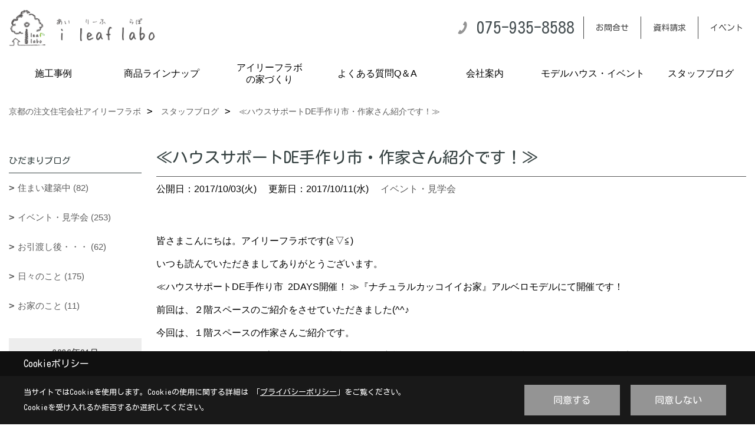

--- FILE ---
content_type: text/html; charset=UTF-8
request_url: https://www.housesupport.net/co_diary/b8231c1d0465d750a14b36a9.html
body_size: 13476
content:
<!DOCTYPE html>
<html lang="ja">
<head prefix="og: http://ogp.me/ns# fb: http://ogp.me/ns/fb# article: http://ogp.me/ns/article#">
<script>if(self != top){window['ga-disable-G-9V6HH10W5F'] = true;top.location=self.location;}</script>


<script>(function(w,d,s,l,i){w[l]=w[l]||[];w[l].push({'gtm.start':
new Date().getTime(),event:'gtm.js'});var f=d.getElementsByTagName(s)[0],
j=d.createElement(s),dl=l!='dataLayer'?'&l='+l:'';j.async=true;j.src=
'https://www.googletagmanager.com/gtm.js?id='+i+dl;f.parentNode.insertBefore(j,f);
})(window,document,'script','dataLayer','GTM-KHXD9H');</script>

<meta http-equiv="Content-Type" content="text/html; charset=utf-8">
<base href="https://www.housesupport.net/">
<title>≪ハウスサポートDE手作り市・作家さん紹介です!≫</title>

<meta name="viewport" content="width=device-width,initial-scale=1">
<meta http-equiv="X-UA-Compatible" content="IE=edge">
<meta http-equiv="Expires" content="14400">
<meta name="format-detection" content="telephone=no">
<meta name="keywords" content="ハウスサポートDE手作り市・作家さん紹介です!,ブログ,京都,注文住宅,工務店,新築,自然素材,アイリーフラボ,ハウスサポ―ト">
<meta name="description" content="ハウスサポートDE手作り市・作家さん紹介です!京都で自然素材の注文住宅を建てるアイリーフラボのブログです。丁寧に打合せをしながらお家づくりをしませんか?自然素材を活かした、ナチュラルな家づくりをサポートいたします。">

<meta name="SKYPE_TOOLBAR" content="SKYPE_TOOLBAR_PARSER_COMPATIBLE">
<meta name="apple-mobile-web-app-title" content="株式会社ハウスサポート / i leaf labo（アイリーフラボ）">
<meta property="og:type" content="article" />
<meta property="og:url" content="https://www.housesupport.net/co_diary/b8231c1d0465d750a14b36a9.html" />
<meta property="og:title" content="≪ハウスサポートDE手作り市・作家さん紹介です!≫ " />
<meta property="og:description" content="ハウスサポートDE手作り市・作家さん紹介です!京都で自然素材の注文住宅を建てるアイリーフラボのブログです。丁寧に打合せをしながらお家づくりをしませんか?自然素材を活かした、ナチュラルな家づくりをサポートいたします。" />
<meta property="og:image" content="https://www.housesupport.net/assets/img/amp-default.png" />
<meta property="og:site_name" content="京都でナチュラルな注文住宅を建てるならアイリーフラボ｜ハウスサポート" />
<meta property="og:locale" content="ja_JP" />
<meta name="twitter:card" content="summary" />
<meta name="p:domain_verify" content="7d4bca28eccbd1d31f40e58672c5e38c"/>


<link rel="canonical" href="https://www.housesupport.net/co_diary/b8231c1d0465d750a14b36a9.html">



<link rel="stylesheet" href="css/base.css?v=202601150527">
<link rel="stylesheet" href="assets/templates/css/site_design.css?v=202601150527">

<link rel="stylesheet" href="assets/css/swiper.min.css">
<link rel="stylesheet" href="css/as_co.css?202601150527">

<link rel="preconnect" href="https://fonts.googleapis.com">
<link rel="preconnect" href="https://fonts.gstatic.com" crossorigin>
<link href="https://fonts.googleapis.com/css2?family=Kosugi+Maru&family=Kosugi+Maru&display=swap" rel="stylesheet">

<link rel="icon" href="https://www.housesupport.net/favicon.ico">
<link rel="apple-touch-icon" href="https://www.housesupport.net/assets/img/apple-touch-icon.png">

<script src="assets/js/jquery-2.2.4.min.js"></script>
<script defer>document.addEventListener('DOMContentLoaded', function(){const imagesDom = document.querySelectorAll('.rte_area img, .lazy img');imagesDom.forEach(img => {const width = img.getAttribute('width');const height = img.getAttribute('height');if (width && height) {img.style.aspectRatio = `${width} / ${height}`;}img.dataset.layzr = img.src;img.src = 'assets/img/blank.gif';});
});</script>


<script type="application/ld+json">{"@context": "http://schema.org","@type": "Organization","name": "株式会社ハウスサポート / i leaf labo.","url": "https://www.housesupport.net/","logo": "https://www.housesupport.net/./assets/article_image_save/YRa20250211105600.png","image": "","address": {"@type": "PostalAddress","postalCode": "617-0001","addressCountry": "JP","addressRegion": "京都府","addressLocality": "向日市物集女町森ノ上","streetAddress": "6番地11"}}</script><script type="application/ld+json">{"@context": "http://schema.org","@type": "Article","headline": "≪ハウスサポートDE手作り市・作家さん紹介です!≫","url": "https://www.housesupport.net/co_diary/b8231c1d0465d750a14b36a9.html","description": "ハウスサポートDE手作り市・作家さん紹介です!京都で自然素材の注文住宅を建てるアイリーフラボのブログです。丁寧に打合せをしながらお家づくりをしませんか?自然素材を活かした、ナチュラルな家づくりをサポートいたします。","datePublished": "2017-10-03","dateModified": "2017-10-03","author": {"@type": "Organization","name": "株式会社ハウスサポート / i leaf labo."}}</script>
</head>

<body id="page57" class="normal">
<noscript><iframe src="https://www.googletagmanager.com/ns.html?id=GTM-KHXD9H" height="0" width="0" style="display:none;visibility:hidden"></iframe></noscript>
<a id="top" name="top"></a>
<header id="mainHeader" class="wbg">
<section id="header" class="clearfix">

<a href="https://www.housesupport.net/" id="logo"><img src="./assets/article_image_save/YRa20250211105600.png" alt="株式会社ハウスサポート / i leaf labo（アイリーフラボ）" width="400" height="103"></a>
<div id="headBtns" class="clearfix">

<div class="telInfo">
<div>
<div class="telicon"><svg version="1.1" xmlns="http://www.w3.org/2000/svg" xmlns:xlink="http://www.w3.org/1999/xlink" x="0px" y="0px" width="30px" height="30px" viewBox="2.5 18.5 30 30" enable-background="new 2.5 18.5 30 30" xml:space="preserve"><path d="M18.918,34.674c-0.809,1.379-1.676,2.342-2.609,2.95c-0.875,0.534,0,0-1.572-0.935c-0.246-0.15-0.707-0.354-0.854-0.107l-2.305,3.928c-0.19,0.32-0.022,0.615,0.522,0.963c2.592,1.635,6.643-0.646,9.324-5.213c2.684-4.57,2.783-9.349,0.189-10.988c-0.547-0.347-0.881-0.36-1.066-0.043l-2.305,3.93c-0.146,0.242,0.24,0.578,0.48,0.738c1.524,1.021,1.58-0.037,1.524,1.021C20.156,32.057,19.727,33.296,18.918,34.674z"/></svg>
</div>
<span class="tlb bc2 wf1">075-935-8588</span>
</div>
</div>

<div class="hmenu">
<ul class="flx">
<li class="btn01"><a class="wf1 bc2" href="toiawase/index.html" id="header_menu01">お問合せ</a></li>
<li class="btn02"><a class="wf1 bc2" href="siryo/index.html" id="header_menu02">資料請求</a></li>
<li class="btn03"><a class="wf1 bc2" href="co_event.html" id="header_menu03">イベント</a></li>


</ul>
</div>

</div>
<div id="spbtn" class="spbtn"><div class="menu-button"><span class="tbn bg"></span><span class="mbn bg"></span><span class="bbn bg"></span></div></div>
</section>

<nav id="navi" class="">
<ul data-breakpoint="1000" class="navi_p bg3">
<li class="sp"><a class="wf1 bc lbl" href="toiawase/index.html" id="menu01">お問合せ</a></li>
<li class="sp"><a class="wf1 bc lbl" href="siryo/index.html" id="menu02">資料請求</a></li>
<li class="sp"><a class="wf1 bc lbl" href="co_event.html" id="menu03">イベント</a></li>


<li id="headerSNS" class="sp"><aside class="snsBox">
<ul class="flx">
<li><a href="https://www.facebook.com/ileaflabo.jp" target="_blank"><img src="./assets/article_image_save/HBr20250217113826r.png" alt="Facebook" width="30" height="30"></a></li><li><a href="https://www.instagram.com/i_leaf_labo/" target="_blank"><img src="./assets/article_image_save/zVO20250217113833r.png" alt="Instagram" width="30" height="30"></a></li><li><a href="https://www.pinterest.jp/sales8133/pins/" target="_blank"><img src="./assets/article_image_save/ulV20250217113840r.png" alt="Pinterest" width="30" height="30"></a></li><li><a href="https://www.youtube.com/channel/UCFzD0A8Nr84zmPykDgWSFgw/featured" target="_blank"><img src="./assets/article_image_save/Eei20250217113857r.png" alt="YouTube" width="30" height="30"></a></li><li><a href="https://line.me/R/ti/p/%40rka4535a" target="_blank"><img src="./assets/article_image_save/PZx20250217113845r.png" alt="LINE" width="30" height="30"></a></li></ul>
</aside>
</li>
<li id="gn1"><a class="nbc" id="menu施工事例" href="co_photo.html">施工事例</a><ul class="solid bda lbl wbg"><li class="bl"><a class="bc2 bg2 wf1" id="menuフォトギャラリー" href="co_photo.html">フォトギャラリー</a></li><li class="bl"><a class="bc2 bg2 wf1" id="menuお客様の声（動画あり）" href="co_visit.html">お客様の声（動画あり）</a></li><li class="bl"><a class="bc2 bg2 wf1" id="menu現場レポート" href="co_seko_voice.html">現場レポート</a></li><li class="bl"><a class="bc2 bg2 wf1" id="menu完工事例" href="co_kanko_voice.html">完工事例</a></li><li class="bl"><a class="bc2 bg2 wf1" id="menuフォトコンテスト" href="co_navi/509155c6630708132b5e03f5-425.html">フォトコンテスト</a></li><li class="bl"><span class="touch-button sbg wbc wf1">閉じる</span></li></ul></li><li id="gn2"><a class="nbc" id="menu商品ラインナップ" href="co_navi/4052cb08c32fdb1fd27257b9e697b92b-429.html">商品ラインナップ</a><ul class="solid bda lbl wbg"><li class="bl"><a class="bc2 bg2 wf1" id="menu３つのプラン＋リノベ" href="co_navi/4052cb08c32fdb1fd27257b9e697b92b-429.html">３つのプラン＋リノベ</a></li><li class="bl"><a class="bc2 bg2 wf1" id="menueninaru" href="co_navi/4d8f043ccca7d4d1af881679a4dc26f0-407.html">eninaru</a></li><li class="bl"><a class="bc2 bg2 wf1" id="menuBlanket" href="co_navi/oNp20160618210521-198.html">Blanket</a></li><li class="bl"><a class="bc2 bg2 wf1" id="menuMaman" href="co_navi/c0f62e68850b4d62f4df8425fac5fab0-4.html">Maman</a></li><li class="bl"><a class="bc2 bg2 wf1" id="menuリノベーション(リフォーム)" href="co_navi/FWl20160721162101-248.html">リノベーション(リフォーム)</a></li><li class="bl"><span class="touch-button sbg wbc wf1">閉じる</span></li></ul></li><li id="gn3"><a class="nbc" id="menuアイリーフラボの家づくり" href="co_navi/gzb20160704120602-9.html">アイリーフラボ<br>の家づくり</a><ul class="solid bda lbl wbg"><li class="bl"><a class="bc2 bg2 wf1" id="menu選ばれる６つの理由" href="co_navi/gzb20160704120602-9.html">選ばれる６つの理由</a></li><li class="bl"><a class="bc2 bg2 wf1" id="menu素材のこと" href="co_navi/202b444c0c3bb9b13dbf3598c66cad72-352.html">素材のこと</a></li><li class="bl"><a class="bc2 bg2 wf1" id="menu構造・性能のこと" href="co_navi/ee13f56a6a4723ea21b74d32-353.html">構造・性能のこと</a></li><li class="bl"><a class="bc2 bg2 wf1" id="menu保証について" href="co_navi/itq20160618112034-242.html">保証について</a></li><li class="bl"><a class="bc2 bg2 wf1" id="menuアフターサービス" href="co_navi/nbU20160618112216-249.html">アフターサービス</a></li><li class="bl"><a class="bc2 bg2 wf1" id="menuお家造りの流れ" href="co_navi/Jcv20160706135557-250.html">お家造りの流れ</a></li><li class="bl"><span class="touch-button sbg wbc wf1">閉じる</span></li></ul></li><li id="gn4"><a class="nbc" id="menuよくある質問Q＆A" href="co_mame.html">よくある質問Q＆A</a></li><li id="gn5"><a class="nbc" id="menu会社案内 " href="co_navi/vDm20160618112926-253.html">会社案内 </a><ul class="solid bda lbl wbg"><li class="bl"><a class="bc2 bg2 wf1" id="menu会社概要" href="co_navi/vDm20160618112926-253.html">会社概要</a></li><li class="bl"><a class="bc2 bg2 wf1" id="menuアクセス" href="co_navi/wFd20160617134151-254.html">アクセス</a></li><li class="bl"><a class="bc2 bg2 wf1" id="menu不動産情報" href="co_navi/399ae525c664196921a2e9e97bb5972f-372.html">不動産情報</a></li><li class="bl"><a class="bc2 bg2 wf1" id="menuスタッフ紹介" href="co_staff.html">スタッフ紹介</a></li><li class="bl"><a class="bc2 bg2 wf1" id="menuSTAFF募集" href="co_navi/JtC20160707112721-343.html">STAFF募集</a></li><li class="bl"><a class="bc2 bg2 wf1" id="menu雑誌掲載" href="co_navi/f11fd9630f6967fe4067dfe55962478d-376.html">雑誌掲載</a></li><li class="bl"><a class="bc2 bg2 wf1" id="menu新型コロナウイルス対策について" href="co_navi/1a1370786cb90391e3bff47a-381.html">新型コロナウイルス対策について</a></li><li class="bl"><a class="bc2 bg2 wf1" id="menuプライバシーポリシー" href="co_navi/ed28588691cd25b9e4275097-383.html">プライバシーポリシー</a></li><li class="bl"><span class="touch-button sbg wbc wf1">閉じる</span></li></ul></li><li id="gn6"><a class="nbc" id="menuモデルハウス・イベント" href="co_navi/17ed5c73a2091a29ec942a958a584959-361.html">モデルハウス・イベント</a><ul class="solid bda lbl wbg"><li class="bl"><a class="bc2 bg2 wf1" id="menuHEAT20・G3モデルハウス" href="co_navi/17ed5c73a2091a29ec942a958a584959-361.html">HEAT20・G3モデルハウス</a></li><li class="bl"><a class="bc2 bg2 wf1" id="menuイベント予告" href="co_event.html">イベント予告</a></li><li class="bl"><a class="bc2 bg2 wf1" id="menuイベント報告" href="co_event_rp.html">イベント報告</a></li><li class="bl"><span class="touch-button sbg wbc wf1">閉じる</span></li></ul></li><li id="gn7"><a class="nbc" id="menuスタッフブログ" href="co_diary.html">スタッフブログ</a></li>
<li class="sp"><a class="wf1 bc wbl" href="sitemap.html" id="menu_sitemap">サイトマップ</a></li>
<li class="sp"><div class="menu-button sbg wbc">メニューを閉じる</div></li>
</ul>
</nav>
</header>



<main id="wrapper">
<article>


<section id="contents" class="clf">


<div id="breadCrumbs" class="clearfix">
<ul itemscope itemtype="http://schema.org/BreadcrumbList">
<li itemprop="itemListElement" itemscope itemtype="http://schema.org/ListItem"><a href="https://www.housesupport.net/" itemprop="item"><span itemprop="name">京都の注文住宅会社アイリーフラボ</span></a><meta itemprop="position" content="1" /></li>
<li itemprop="itemListElement" itemscope itemtype="http://schema.org/ListItem"><a href="https://www.housesupport.net/co_diary.html" itemprop="item"><span itemprop="name">スタッフブログ</span></a><meta itemprop="position" content="2" /></li>
<li itemprop="itemListElement" itemscope itemtype="http://schema.org/ListItem"><a href="/co_diary/b8231c1d0465d750a14b36a9.html" itemprop="item">
<span itemprop="name">≪ハウスサポートDE手作り市・作家さん紹介です！≫</span></a><meta itemprop="position" content="4" /></li>
</ul>
</div>


<div id="mainCont">

<div class="articlePager sp">
<ul>
<li class="prev"><a href="co_diary/a913078353c2e7a1f4fa5a62.html">前の記事</a></li>
<li class="list"><a href="co_diary/c/290/293/">一覧</a></li>
<li class="next"><a href="co_diary/d12f77affcc47363acf601e3.html">次の記事</a></li>
</ul>
</div>


<div id="articleTitle" class="diary">
<h1 class="wf1 tbc bdb solid lbl">≪ハウスサポートDE手作り市・作家さん紹介です！≫</h1>
<div class="info">
<span>公開日：2017/10/03(火)</span>
<span>更新日：2017/10/11(水)</span>
<a href="co_diary/c/290/293/">イベント・見学会</a></div>
</div>


<div class="rte_area">
<p style="text-align: left;">皆さまこんにちは。アイリーフラボです(≧▽≦)</p>
<p>いつも読んでいただきましてありがとうございます。</p>
<p>≪ハウスサポートDE手作り市 &nbsp;2DAYS開催！ ≫『ナチュラルカッコイイお家』アルベロモデルにて開催です！</p>
<p>前回は、２階スペースのご紹介をさせていただきました(^^♪</p>
<p>今回は、１階スペースの作家さんご紹介です。</p>
<p>今までに、ワークショップをお願いした先生や、お施主様、bochi&times;bochiさんにもご協力いただき、たくさん出店頂くことになりました。</p>
<p>ナチュラルなお家には、優しく温かい手作りの作品がとても似合います。愛情たっぷりの手作りの作品に囲まれて、楽しくお買い物をお楽しみください。</p>
<p>&nbsp;</p>
<h2><strong>【1階スペース】</strong></h2>
<table border="0">
<tbody>
<tr>
<td>
<p><img src="assets/images/07event/2017/20170920-051005.jpg" alt="" width="350" height="270" /></p>
<p>『布小物』wakkaさん</p>
</td>
<td>
<p><img src="assets/images/07event/2017/20170920-051019.jpg" alt="" width="350" height="270" /></p>
<p>『布小物』moco＊mocoさん</p>
</td>
</tr>
<tr>
<td>
<p><img src="assets/images/07event/2017/20170920-051045.jpg" alt="" width="350" height="270" /></p>
<p>『多肉植物』mi-miさん</p>
</td>
<td>
<p><img src="assets/images/07event/2017/20170928-045013.jpg" alt="" width="350" height="270" /></p>
<p>『焼き菓子（マフィン・フィナンシェ）』cocoさん　※27日のみ</p>
</td>
</tr>
<tr>
<td>
<p><img src="assets/images/07event/2017/20170928-045018.jpg" alt="" width="350" height="450" /></p>
<p>『焼き菓子（パウンドケーキ・スコーン）』cocoさん※27日のみ</p>
</td>
<td>
<p><img src="assets/images/07event/2017/20170920-051059.jpg" alt="" width="350" height="450" /></p>
<p>『アクセサリー・アロマ・石鹸』stella*さん</p>
</td>
</tr>
<tr>
<td>
<p><img src="assets/images/07event/2017/20170920-051105.jpg" alt="" width="350" height="450" /></p>
<p>『布小物・アクセサリー』サラリノさん</p>
</td>
<td>
<p><img src="assets/images/07event/2017/20170920-051052.jpg" alt="" width="350" height="450" /></p>
<p>『アクセサリー』saeさん</p>
</td>
</tr>
<tr>
<td>
<p><img src="assets/images/07event/2017/20170926-111548.jpg" alt="" width="350" height="400" /></p>
<p>『木のお皿・カッティングボード・花器・スツールetc』木工芸ニッポニアさん</p>
</td>
<td>
<p><img src="assets/images/07event/2017/20170926-111605.jpg" alt="" width="350" height="400" /></p>
<p>『てぬぐい・シルクストール・Tシャツ・鞄など布製品にペイントした作品』　gama da gamaさん</p>
</td>
</tr>
</tbody>
</table>
<table border="0">
<tbody>
<tr>
<td>
<p><img src="assets/images/07event/2017/20170926-111618.jpg" alt="" width="418" height="477" /></p>
<p>『木工のインテリア雑貨』favorite*さん</p>
</td>
<td>
<p><img src="assets/images/07event/2017/20170928-032810.jpg" alt="" width="350" height="450" /></p>
<p>『手あみこもの』nukunukuさん</p>
</td>
</tr>
</tbody>
</table>
<table border="0">
<tbody>
<tr>
<td>
<p><img src="assets/images/07event/2017/20170929-044140.jpg" alt="" width="350" height="450" /></p>
<p>『けしごむはんこ』&nbsp;irodoricco さん</p>
</td>
<td>
<p>&nbsp;<img src="assets/images/07event/2017/20170920-051111.jpg" alt="" width="350" height="270" /></p>
<p>『ジャム』そらのかさん</p>
</td>
</tr>
</tbody>
</table>
<p><br />&nbsp;※『お菓子』みつばちばーむさん（２８日のみ）</p>
<p>お子様が帰って来る前に、一人の時間をゆっくり楽しみたい方は、金曜日に・・・</p>
<p>お子様とワークショップやお買い物を楽しみたい方は、土曜日で・・・</p>
<p>秋のイベント、『ハウスサポートDE手作り市』どうぞお楽しみ(^O^)／</p>
<p>&nbsp;</p>
<hr />
<p>&nbsp;</p>
<p>&nbsp;【ルームクリップ】【インスタグラム】【facebook】はこちら&darr;&darr;</p>
<p>是非フォロー&amp;アイリーフラボへいいね！お願いします(*ﾟ▽ﾟ*)&nbsp;</p>
<p>&nbsp;</p>
<p><span style="color: #800000; font-size: 120%;"><a style="letter-spacing: 0.08em; line-height: 1.5;" href="https://roomclip.jp/myroom/817396" target="_blank"><span style="color: #800000;">&nbsp;◆RoomClip</span></a></span></p>
<p><a style="background-color: initial; letter-spacing: 0.08em;" href="https://roomclip.jp/myroom/817396" target="_blank">https://roomclip.jp/myroom/817396</a></p>
<p><span style="color: #800000; font-size: 120%;"><a href="https://www.instagram.com/i_reef_labo/" target="_blank"><span style="color: #800000;">&nbsp;◆instagram&nbsp;</span></a></span></p>
<p><a class="ig-b- ig-b-v-24" style="letter-spacing: 0.08em; line-height: 1.5; background-color: initial;" href="https://www.instagram.com/i_reef_labo/?ref=badge" target="_blank"><img src="//badges.instagram.com/static/images/ig-badge-view-24.png" alt="Instagram" /><br /><br /></a></p>
<p style="text-align: left;"><span style="color: #800000; font-size: 120%;"><a style="letter-spacing: 0.08em; line-height: 1.5;" href="https://www.facebook.com/ireeflabo.jp/" target="_blank"><span style="color: #800000;">&nbsp;◆facebook&nbsp;</span></a></span></p>
<p style="text-align: left;"><a href="https://www.facebook.com/ireeflabo.jp/" target="_blank">https://www.facebook.com/ireeflabo.jp/</a></p>
<p><span style="color: #800000; font-size: 120%;"><strong><strong><a href="co_event.html"><span style="color: #800000;">今後のイベント</span></a></strong></strong></span></p>
<p><a style="background-color: initial; letter-spacing: 0.08em;" href="co_event/6df25f599b0a0b18fa1a2a9c.html">10月15日（日）パン教室（6日・17日はお友達4人以上で）</a></p>
<p><a href="co_event/bf746b386b62be02476ee321.html">10月12日（木）ポーセラーツ～salon de allure～サロンドアリュール</a></p>
<p><a href="co_event/16dd49e617865ceff5f9bcb6.html">10月27日(金）28日(土）ハウスサポートDE手作り市</a></p>
<p>&nbsp;</p>
<p>&nbsp;</p>
<h2>&nbsp;</h2>

</div>

<div class="articlePager">
<ul>
<li class="prev"><a href="co_diary/a913078353c2e7a1f4fa5a62.html">前の記事</a></li>
<li class="list"><a href="co_diary/c/290/293/">一覧</a></li>
<li class="next"><a href="co_diary/d12f77affcc47363acf601e3.html">次の記事</a></li>
</ul>
</div>


<aside id="article_list" class="bg4">
<h2 class="wf1 tbc">記事一覧</h2>
<ul>
<li class="wbg"><a href="co_diary/9dda805b3a3eca2decbbb1b794a321ad.html"><span class="date bc2">26/01/05</span><span class="pt">≪新年のごあいさつ≫</span></a></li>
<li class="wbg"><a href="co_diary/f0e8d41b5ca67129572542328490a701.html"><span class="date bc2">25/12/22</span><span class="pt">≪アーチ垂れ壁のおこもり空間があるお家≫</span></a></li>
<li class="wbg"><a href="co_diary/5637c0a118632e329e49218d53a005ab.html"><span class="date bc2">25/12/06</span><span class="pt">≪北欧ナチュラル×造作家具｜アイリーフラボのマンションリノベーション≫</span></a></li>
<li class="wbg"><a href="co_diary/5cef7f02deab73897af222325f32ac4a.html"><span class="date bc2">25/11/08</span><span class="pt">≪ﾘﾌｫｰﾑさせていただいた店舗の撮影会を行いました☆≫</span></a></li>
<li class="wbg"><a href="co_diary/399ce554999f2c73012f156128afd861.html"><span class="date bc2">25/10/20</span><span class="pt">≪EXPO2025大阪･関西万博に行ってきました☆≫</span></a></li>
<li class="wbg"><a href="co_diary/9af64926e70453b7f36367cfb024d7d5.html"><span class="date bc2">25/09/29</span><span class="pt">≪お施主様のお家撮影会を行いました☆≫</span></a></li>
<li class="wbg"><a href="co_diary/0795b1ab5c094808e07a9efe3d9176a4.html"><span class="date bc2">25/09/12</span><span class="pt">≪グレージュ系大人ナチュラルでおしゃれなお家をupしました☆≫</span></a></li>
<li class="wbg"><a href="co_diary/a663d720f9d1dfdb7a0f4c82d0279e35.html"><span class="date bc2">25/08/25</span><span class="pt">≪甘すぎない大人カフェスタイルなお家の見学会を開催しました☆≫</span></a></li>
<li class="wbg"><a href="co_diary/f3f34fa223310785a4bd82299c009c55.html"><span class="date bc2">25/07/31</span><span class="pt">≪カフェナチュラルなお家の見学会≫in向日市　8月24日(日)</span></a></li>
<li class="wbg"><a href="co_diary/258257ec91340c850ab241501a024d52.html"><span class="date bc2">25/07/21</span><span class="pt">≪木のぬくもりがやさしい、北欧ナチュラルなお家をupしました☆≫</span></a></li>
</ul>
</aside>

<form name="pager_form" method="GET" action=""><input type="hidden" name="current" value="1"/></form>
<div class="pager">
<p class="currentPage tac bc2">1ページ&nbsp;（全54ページ中）</p>
<ul>
<li class="first"><a ></a></li>
<li class="prev"><a ></a></li>
<li class="page"><a class="current wbc bg">1</a></li>
<li class="page"><a href="javascript:fnPagerMove('2')">2</a></li>
<li class="page"><a href="javascript:fnPagerMove('3')">3</a></li>
<li class="page"><a href="javascript:fnPagerMove('4')">4</a></li>
<li class="page"><a href="javascript:fnPagerMove('5')">5</a></li>
<li class="page"><a href="javascript:fnPagerMove('6')">6</a></li>
<li class="next"><a href="javascript:fnPagerMove('2');"></a></li>
<li class="last"><a href="javascript:fnPagerMove('54')"></a></li>
</ul>
</div>


</div>


<aside id="side_menu_diary">

<div id="dCatList">
<h2 class="wf1 tbc bdb solid bbl">ひだまりブログ</h2>
<ul class="cate_sub">
<li><a href="co_diary/c/290/291/">住まい建築中 (82)</a></li><li><a href="co_diary/c/290/293/">イベント・見学会 (253)</a></li><li><a href="co_diary/c/290/295/">お引渡し後・・・ (62)</a></li><li><a href="co_diary/c/290/310/">日々のこと (175)</a></li><li><a href="co_diary/c/290/374/">お家のこと (11)</a></li></ul>
</div>


<div id="calendar" class="bg2">
<h2 class="wf1 bc2 tac bdb solid bbl">2026年01月</h2>
<table class="bc2">
<thead><tr><th>日</th><th>月</th><th>火</th><th>水</th><th>木</th><th>金</th><th>土</th></tr></thead>
<tbody>
<tr>
<td>&nbsp;</td>
<td>&nbsp;</td>
<td>&nbsp;</td>
<td>&nbsp;</td>
<td>1</td>
<td>2</td>
<td>3</td>
</tr>
<tr>
<td>4</td>
<td><a href="co_diary/calender/20260105.html">5</a></td>
<td>6</td>
<td>7</td>
<td>8</td>
<td>9</td>
<td>10</td>
</tr>
<tr>
<td>11</td>
<td>12</td>
<td>13</td>
<td>14</td>
<td>15</td>
<td>16</td>
<td>17</td>
</tr>
<tr>
<td>18</td>
<td>19</td>
<td>20</td>
<td>21</td>
<td>22</td>
<td>23</td>
<td>24</td>
</tr>
<tr>
<td>25</td>
<td>26</td>
<td>27</td>
<td>28</td>
<td>29</td>
<td>30</td>
<td>31</td>
</tr>
</tbody>
</table>
<div class="clearfix np bdt solid bbl"><a class="prev" href="co_diary/calender/202512.html">前月</a><a class="next" href="co_diary/calender/202602.html">翌月</a></div>
</div>



<div id="archiveBox">
<h2 class="wf1 tbc bdb solid bbl">アーカイブ</h2>
<form name="archive" method="POST" action="">
<select name="number" id="number_select" onchange="document.location=form.number.options[form.number.selectedIndex].value;">
<option selected="selected">月別で見る</option>
<option value="co_diary/calender/202601.html"><a href="co_diary/calender/202601.html">2026年01月(1 件)</a></option>
<option value="co_diary/calender/202512.html"><a href="co_diary/calender/202512.html">2025年12月(2 件)</a></option>
<option value="co_diary/calender/202511.html"><a href="co_diary/calender/202511.html">2025年11月(1 件)</a></option>
<option value="co_diary/calender/202510.html"><a href="co_diary/calender/202510.html">2025年10月(1 件)</a></option>
<option value="co_diary/calender/202509.html"><a href="co_diary/calender/202509.html">2025年09月(2 件)</a></option>
<option value="co_diary/calender/202508.html"><a href="co_diary/calender/202508.html">2025年08月(1 件)</a></option>
<option value="co_diary/calender/202507.html"><a href="co_diary/calender/202507.html">2025年07月(3 件)</a></option>
<option value="co_diary/calender/202506.html"><a href="co_diary/calender/202506.html">2025年06月(2 件)</a></option>
<option value="co_diary/calender/202505.html"><a href="co_diary/calender/202505.html">2025年05月(3 件)</a></option>
<option value="co_diary/calender/202504.html"><a href="co_diary/calender/202504.html">2025年04月(3 件)</a></option>
<option value="co_diary/calender/202412.html"><a href="co_diary/calender/202412.html">2024年12月(1 件)</a></option>
<option value="co_diary/calender/202411.html"><a href="co_diary/calender/202411.html">2024年11月(1 件)</a></option>
<option value="co_diary/calender/202410.html"><a href="co_diary/calender/202410.html">2024年10月(4 件)</a></option>
<option value="co_diary/calender/202408.html"><a href="co_diary/calender/202408.html">2024年08月(1 件)</a></option>
<option value="co_diary/calender/202407.html"><a href="co_diary/calender/202407.html">2024年07月(2 件)</a></option>
<option value="co_diary/calender/202406.html"><a href="co_diary/calender/202406.html">2024年06月(3 件)</a></option>
<option value="co_diary/calender/202405.html"><a href="co_diary/calender/202405.html">2024年05月(2 件)</a></option>
<option value="co_diary/calender/202403.html"><a href="co_diary/calender/202403.html">2024年03月(1 件)</a></option>
<option value="co_diary/calender/202402.html"><a href="co_diary/calender/202402.html">2024年02月(3 件)</a></option>
<option value="co_diary/calender/202312.html"><a href="co_diary/calender/202312.html">2023年12月(1 件)</a></option>
<option value="co_diary/calender/202311.html"><a href="co_diary/calender/202311.html">2023年11月(4 件)</a></option>
<option value="co_diary/calender/202310.html"><a href="co_diary/calender/202310.html">2023年10月(2 件)</a></option>
<option value="co_diary/calender/202308.html"><a href="co_diary/calender/202308.html">2023年08月(1 件)</a></option>
<option value="co_diary/calender/202307.html"><a href="co_diary/calender/202307.html">2023年07月(1 件)</a></option>
<option value="co_diary/calender/202306.html"><a href="co_diary/calender/202306.html">2023年06月(2 件)</a></option>
<option value="co_diary/calender/202305.html"><a href="co_diary/calender/202305.html">2023年05月(3 件)</a></option>
<option value="co_diary/calender/202304.html"><a href="co_diary/calender/202304.html">2023年04月(3 件)</a></option>
<option value="co_diary/calender/202303.html"><a href="co_diary/calender/202303.html">2023年03月(1 件)</a></option>
<option value="co_diary/calender/202302.html"><a href="co_diary/calender/202302.html">2023年02月(2 件)</a></option>
<option value="co_diary/calender/202301.html"><a href="co_diary/calender/202301.html">2023年01月(3 件)</a></option>
<option value="co_diary/calender/202212.html"><a href="co_diary/calender/202212.html">2022年12月(3 件)</a></option>
<option value="co_diary/calender/202211.html"><a href="co_diary/calender/202211.html">2022年11月(3 件)</a></option>
<option value="co_diary/calender/202210.html"><a href="co_diary/calender/202210.html">2022年10月(2 件)</a></option>
<option value="co_diary/calender/202209.html"><a href="co_diary/calender/202209.html">2022年09月(4 件)</a></option>
<option value="co_diary/calender/202208.html"><a href="co_diary/calender/202208.html">2022年08月(2 件)</a></option>
<option value="co_diary/calender/202206.html"><a href="co_diary/calender/202206.html">2022年06月(5 件)</a></option>
<option value="co_diary/calender/202205.html"><a href="co_diary/calender/202205.html">2022年05月(3 件)</a></option>
<option value="co_diary/calender/202204.html"><a href="co_diary/calender/202204.html">2022年04月(4 件)</a></option>
<option value="co_diary/calender/202203.html"><a href="co_diary/calender/202203.html">2022年03月(1 件)</a></option>
<option value="co_diary/calender/202202.html"><a href="co_diary/calender/202202.html">2022年02月(1 件)</a></option>
<option value="co_diary/calender/202201.html"><a href="co_diary/calender/202201.html">2022年01月(3 件)</a></option>
<option value="co_diary/calender/202112.html"><a href="co_diary/calender/202112.html">2021年12月(3 件)</a></option>
<option value="co_diary/calender/202111.html"><a href="co_diary/calender/202111.html">2021年11月(1 件)</a></option>
<option value="co_diary/calender/202110.html"><a href="co_diary/calender/202110.html">2021年10月(1 件)</a></option>
<option value="co_diary/calender/202109.html"><a href="co_diary/calender/202109.html">2021年09月(2 件)</a></option>
<option value="co_diary/calender/202108.html"><a href="co_diary/calender/202108.html">2021年08月(1 件)</a></option>
<option value="co_diary/calender/202107.html"><a href="co_diary/calender/202107.html">2021年07月(2 件)</a></option>
<option value="co_diary/calender/202106.html"><a href="co_diary/calender/202106.html">2021年06月(2 件)</a></option>
<option value="co_diary/calender/202105.html"><a href="co_diary/calender/202105.html">2021年05月(1 件)</a></option>
<option value="co_diary/calender/202104.html"><a href="co_diary/calender/202104.html">2021年04月(2 件)</a></option>
<option value="co_diary/calender/202103.html"><a href="co_diary/calender/202103.html">2021年03月(4 件)</a></option>
<option value="co_diary/calender/202102.html"><a href="co_diary/calender/202102.html">2021年02月(1 件)</a></option>
<option value="co_diary/calender/202101.html"><a href="co_diary/calender/202101.html">2021年01月(2 件)</a></option>
<option value="co_diary/calender/202012.html"><a href="co_diary/calender/202012.html">2020年12月(4 件)</a></option>
<option value="co_diary/calender/202011.html"><a href="co_diary/calender/202011.html">2020年11月(3 件)</a></option>
<option value="co_diary/calender/202010.html"><a href="co_diary/calender/202010.html">2020年10月(3 件)</a></option>
<option value="co_diary/calender/202009.html"><a href="co_diary/calender/202009.html">2020年09月(2 件)</a></option>
<option value="co_diary/calender/202008.html"><a href="co_diary/calender/202008.html">2020年08月(2 件)</a></option>
<option value="co_diary/calender/202007.html"><a href="co_diary/calender/202007.html">2020年07月(4 件)</a></option>
<option value="co_diary/calender/202006.html"><a href="co_diary/calender/202006.html">2020年06月(4 件)</a></option>
<option value="co_diary/calender/202005.html"><a href="co_diary/calender/202005.html">2020年05月(2 件)</a></option>
<option value="co_diary/calender/202004.html"><a href="co_diary/calender/202004.html">2020年04月(1 件)</a></option>
<option value="co_diary/calender/202003.html"><a href="co_diary/calender/202003.html">2020年03月(4 件)</a></option>
<option value="co_diary/calender/202002.html"><a href="co_diary/calender/202002.html">2020年02月(2 件)</a></option>
<option value="co_diary/calender/202001.html"><a href="co_diary/calender/202001.html">2020年01月(3 件)</a></option>
<option value="co_diary/calender/201912.html"><a href="co_diary/calender/201912.html">2019年12月(3 件)</a></option>
<option value="co_diary/calender/201911.html"><a href="co_diary/calender/201911.html">2019年11月(9 件)</a></option>
<option value="co_diary/calender/201910.html"><a href="co_diary/calender/201910.html">2019年10月(3 件)</a></option>
<option value="co_diary/calender/201909.html"><a href="co_diary/calender/201909.html">2019年09月(8 件)</a></option>
<option value="co_diary/calender/201908.html"><a href="co_diary/calender/201908.html">2019年08月(8 件)</a></option>
<option value="co_diary/calender/201907.html"><a href="co_diary/calender/201907.html">2019年07月(9 件)</a></option>
<option value="co_diary/calender/201906.html"><a href="co_diary/calender/201906.html">2019年06月(9 件)</a></option>
<option value="co_diary/calender/201905.html"><a href="co_diary/calender/201905.html">2019年05月(9 件)</a></option>
<option value="co_diary/calender/201904.html"><a href="co_diary/calender/201904.html">2019年04月(8 件)</a></option>
<option value="co_diary/calender/201903.html"><a href="co_diary/calender/201903.html">2019年03月(10 件)</a></option>
<option value="co_diary/calender/201902.html"><a href="co_diary/calender/201902.html">2019年02月(10 件)</a></option>
<option value="co_diary/calender/201901.html"><a href="co_diary/calender/201901.html">2019年01月(10 件)</a></option>
<option value="co_diary/calender/201812.html"><a href="co_diary/calender/201812.html">2018年12月(10 件)</a></option>
<option value="co_diary/calender/201811.html"><a href="co_diary/calender/201811.html">2018年11月(13 件)</a></option>
<option value="co_diary/calender/201810.html"><a href="co_diary/calender/201810.html">2018年10月(9 件)</a></option>
<option value="co_diary/calender/201809.html"><a href="co_diary/calender/201809.html">2018年09月(9 件)</a></option>
<option value="co_diary/calender/201808.html"><a href="co_diary/calender/201808.html">2018年08月(12 件)</a></option>
<option value="co_diary/calender/201807.html"><a href="co_diary/calender/201807.html">2018年07月(17 件)</a></option>
<option value="co_diary/calender/201806.html"><a href="co_diary/calender/201806.html">2018年06月(11 件)</a></option>
<option value="co_diary/calender/201805.html"><a href="co_diary/calender/201805.html">2018年05月(7 件)</a></option>
<option value="co_diary/calender/201804.html"><a href="co_diary/calender/201804.html">2018年04月(13 件)</a></option>
<option value="co_diary/calender/201803.html"><a href="co_diary/calender/201803.html">2018年03月(12 件)</a></option>
<option value="co_diary/calender/201802.html"><a href="co_diary/calender/201802.html">2018年02月(11 件)</a></option>
<option value="co_diary/calender/201801.html"><a href="co_diary/calender/201801.html">2018年01月(9 件)</a></option>
<option value="co_diary/calender/201712.html"><a href="co_diary/calender/201712.html">2017年12月(7 件)</a></option>
<option value="co_diary/calender/201711.html"><a href="co_diary/calender/201711.html">2017年11月(8 件)</a></option>
<option value="co_diary/calender/201710.html"><a href="co_diary/calender/201710.html">2017年10月(7 件)</a></option>
<option value="co_diary/calender/201709.html"><a href="co_diary/calender/201709.html">2017年09月(8 件)</a></option>
<option value="co_diary/calender/201708.html"><a href="co_diary/calender/201708.html">2017年08月(9 件)</a></option>
<option value="co_diary/calender/201707.html"><a href="co_diary/calender/201707.html">2017年07月(10 件)</a></option>
<option value="co_diary/calender/201706.html"><a href="co_diary/calender/201706.html">2017年06月(9 件)</a></option>
<option value="co_diary/calender/201705.html"><a href="co_diary/calender/201705.html">2017年05月(9 件)</a></option>
<option value="co_diary/calender/201704.html"><a href="co_diary/calender/201704.html">2017年04月(7 件)</a></option>
<option value="co_diary/calender/201703.html"><a href="co_diary/calender/201703.html">2017年03月(8 件)</a></option>
<option value="co_diary/calender/201702.html"><a href="co_diary/calender/201702.html">2017年02月(4 件)</a></option>
<option value="co_diary/calender/201701.html"><a href="co_diary/calender/201701.html">2017年01月(6 件)</a></option>
<option value="co_diary/calender/201612.html"><a href="co_diary/calender/201612.html">2016年12月(9 件)</a></option>
<option value="co_diary/calender/201611.html"><a href="co_diary/calender/201611.html">2016年11月(11 件)</a></option>
<option value="co_diary/calender/201610.html"><a href="co_diary/calender/201610.html">2016年10月(13 件)</a></option>
<option value="co_diary/calender/201609.html"><a href="co_diary/calender/201609.html">2016年09月(11 件)</a></option>
<option value="co_diary/calender/201608.html"><a href="co_diary/calender/201608.html">2016年08月(16 件)</a></option>
<option value="co_diary/calender/201607.html"><a href="co_diary/calender/201607.html">2016年07月(4 件)</a></option>
<option value="co_diary/calender/201606.html"><a href="co_diary/calender/201606.html">2016年06月(4 件)</a></option>
<option value="co_diary/calender/201605.html"><a href="co_diary/calender/201605.html">2016年05月(1 件)</a></option>
</select>
</form>
</div>



<div id="spCat">
<form>
<select name="category" onchange="document.location=form.category.options[form.category.selectedIndex].value;">
<option selected="selected">ひだまりブログ</option>
<option value="co_diary/c/290/291/">住まい建築中(82)<option value="co_diary/c/290/293/">イベント・見学会(253)<option value="co_diary/c/290/295/">お引渡し後・・・(62)<option value="co_diary/c/290/310/">日々のこと(175)<option value="co_diary/c/290/374/">お家のこと(11)</select>
</form>
</div>
</aside>

</section>
</article>
</main>

<footer class="wbg">

<section id="companyInfo" class="inner">
<aside class="snsBox">
<ul class="flx">
<li><a href="https://www.facebook.com/ileaflabo.jp" target="_blank"><img src="./assets/article_image_save/HBr20250217113826r.png" alt="Facebook" width="30" height="30"></a></li><li><a href="https://www.instagram.com/i_leaf_labo/" target="_blank"><img src="./assets/article_image_save/zVO20250217113833r.png" alt="Instagram" width="30" height="30"></a></li><li><a href="https://www.pinterest.jp/sales8133/pins/" target="_blank"><img src="./assets/article_image_save/ulV20250217113840r.png" alt="Pinterest" width="30" height="30"></a></li><li><a href="https://www.youtube.com/channel/UCFzD0A8Nr84zmPykDgWSFgw/featured" target="_blank"><img src="./assets/article_image_save/Eei20250217113857r.png" alt="YouTube" width="30" height="30"></a></li><li><a href="https://line.me/R/ti/p/%40rka4535a" target="_blank"><img src="./assets/article_image_save/PZx20250217113845r.png" alt="LINE" width="30" height="30"></a></li></ul>
</aside>


<p>
株式会社ハウスサポート / i leaf labo（アイリーフラボ）<br>
〒617-0001　<br class="sp">
京都府向日市物集女町森ノ上6番地11　<br class="tb">
TEL：<a href="tel:075-935-8588" id="footer_tel1">075-935-8588</a>　<br class="sp">
FAX：075-935-8585<br>
＜営業時間＞9:00～18:00　<br class="sp">
＜定休日＞火曜・水曜日（設計・不動産部）
</p>















<div class="otherLink"><a href="sitemap.html" id="footer_sitemap" class="arrow">サイトマップ</a></div>

</section>
<section id="copyBox" class="sbg wbc"><div class="inner">Copyright (c) housesupport. All Rights Reserved.<br><span class="separator"> | </span>Produced by <a class="wbc" href="https://www.goddess-c.com/" target="_blank">ゴデスクリエイト</a></div></section>
<section id="footer_link" class="wbg">
<div class="inner clf">
<div class="telInfo">
<div class="fd01">
<div class="telicon"><svg version="1.1" xmlns="http://www.w3.org/2000/svg" xmlns:xlink="http://www.w3.org/1999/xlink" x="0px" y="0px" width="30px" height="30px" viewBox="2.5 18.5 30 30" enable-background="new 2.5 18.5 30 30" xml:space="preserve"><path d="M18.918,34.674c-0.809,1.379-1.676,2.342-2.609,2.95c-0.875,0.534,0,0-1.572-0.935c-0.246-0.15-0.707-0.354-0.854-0.107l-2.305,3.928c-0.19,0.32-0.022,0.615,0.522,0.963c2.592,1.635,6.643-0.646,9.324-5.213c2.684-4.57,2.783-9.349,0.189-10.988c-0.547-0.347-0.881-0.36-1.066-0.043l-2.305,3.93c-0.146,0.242,0.24,0.578,0.48,0.738c1.524,1.021,1.58-0.037,1.524,1.021C20.156,32.057,19.727,33.296,18.918,34.674z"/></svg>
</div>
<span class="tlb wf1">075-935-8588</span>
</div>
<div class="fd02 bc2 wf1">受付／9:00～18:00　定休日／火曜・水曜日（設計・不動産部）</div>
</div>
<ul>
<li class="fb"><a class="wf1 wbc bg" href="co_event.html" id="footer_menu01">イベント</a></li>
<li class="fs"><a class="wf1 wbc bg" href="siryo/index.html" id="footer_menu02">資料請求</a></li>
<li class="fc"><a class="wf1 wbc bg" href="toiawase/index.html" id="footer_menu03">お問合せ</a></li>
<li class="fe"><a class="wf1 wbc bg" href="https://www.instagram.com/i_leaf_labo/" id="footer_menu04" target="_blank">Instagram</a></li>
<li id="f_tel"><a class="wf1 wbc bg" href="tel:075-935-8588" id="footer_tel_button">電話</a></li>
</ul>
</div>
</section>

</footer>





<div id="pageTop"><a href="#top" id="page_top"><?xml version="1.0" encoding="utf-8"?>
<!-- Generator: Adobe Illustrator 16.0.0, SVG Export Plug-In . SVG Version: 6.00 Build 0)  -->
<!DOCTYPE svg PUBLIC "-//W3C//DTD SVG 1.1//EN" "http://www.w3.org/Graphics/SVG/1.1/DTD/svg11.dtd">
<svg version="1.1" id="pagetop" xmlns="http://www.w3.org/2000/svg" xmlns:xlink="http://www.w3.org/1999/xlink" x="0px" y="0px" width="60px" height="60px" viewBox="0 0 60 60" enable-background="new 0 0 60 60" xml:space="preserve">
<circle id="bg" opacity="0.5" cx="30" cy="30" r="30"/>
<g id="arrow">
<rect x="18" y="21" fill="#FFFFFF" width="24" height="2"/>
<polyline fill="none" stroke="#FFFFFF" stroke-width="2" stroke-linecap="round" stroke-linejoin="round" stroke-miterlimit="10" points="41,38 30,27 19,38 "/>
</g>
</svg>
</a></div>
<aside id="ckb" class="wf2 wbg"><div class="ckb-header"><h3 class="wbc">Cookieポリシー</h3></div><div class="ckb-content"><div class="inner"><div class="cp-text wbc">当サイトではCookieを使用します。<br class="sp">Cookieの使用に関する詳細は 「<a class="wbc" href="co_navi/ed28588691cd25b9e4275097-383.html" target="_blank">プライバシーポリシー</a>」をご覧ください。<br>Cookieを受け入れるか拒否するか選択してください。</div><div class="cp-consent"><div class="cp-agree bg wbc">同意する</div><div class="cp-reject bg wbc">同意しない</div></div></div></div></aside>

<script src="assets/js/swiper-bundle.min.js"></script>
<script src="assets/js/jquery.flexnav.js"></script>
<script src="assets/js/layzr.min.js" defer></script>
<script src="assets/js/lightbox-2.6.min.js"></script>
<script src="assets/js/pager.js"></script>
<script async>
window.onload = function() {
var layzr = new Layzr({container: null,attr: 'data-layzr',retinaAttr: 'data-layzr-retina',bgAttr: 'data-layzr-bg',hiddenAttr: 'data-layzr-hidden',threshold: 0,callback: null});
$('link[rel="subresource"]').attr('rel', 'stylesheet');

}

$(document).ready(function($){$(".navi_p").flexNav({'animationSpeed':100});});

$(function(){
var topBtn=$('#pageTop');
topBtn.hide();
if($('#footer_link').length){var fmn=$('#footer_link');fmn.hide();}
$(window).scroll(function(){if($(this).scrollTop()> 100){
topBtn.fadeIn();
if($('#footer_link').length){fmn.fadeIn();}
}else{
topBtn.fadeOut();
if($('#footer_link').length){fmn.fadeOut();}
};
});
topBtn.click(function(){$('body,html').animate({scrollTop: 0},1000);return false;});
var obj=$('#iframe');
obj.on('load',function(){var off=$('body').offset();$('body,html').animate({scrollTop: off.top,scrollLeft: off.left},0);});
});



$(function(){resizeWindow();});
window.addEventListener('resize', resizeWindow);

function resizeWindow(){
var hh = document.getElementById("mainHeader").offsetHeight;
var wrap = document.getElementById("wrapper");
var wide = document.getElementById("wide");





if(document.getElementById("spbtn") != null){
var sbtn = document.getElementById("spbtn");
sbtn.style.top = (hh - 60) / 2 + "px";
}

}

$(window).on('load', function() {const headerHeight = 0;const url = $(location).attr('href');if (url.indexOf("#") != -1) {const anchor = url.split("#"),targetId = anchor[anchor.length - 1];const target = $('#' + targetId);if (target.length) {const position = Math.floor(target.offset().top) - headerHeight;$("html, body").animate({ scrollTop: position }, 500);}}$('a[href*="#"]').on('click', function(event) {const href = $(this).attr('href');const anchor = href.split("#")[1];if (anchor) {const target = $('#' + anchor);if (target.length) {event.preventDefault();const position = Math.floor(target.offset().top) - headerHeight;$("html, body").animate({ scrollTop: position }, 500);}}});});

</script>

<script>
// トリガー取得
const scrollTrigger = document.querySelectorAll('.js-scroll-trigger');

// aimation呼び出し
if (scrollTrigger.length) {
    scrollAnimation(scrollTrigger);
}

// aimation関数
function scrollAnimation(trigger) {
    window.addEventListener('scroll', function () {
        for (var i = 0; i < trigger.length; i++) {
            let position = trigger[i].getBoundingClientRect().top,
                scroll = window.pageYOffset || document.documentElement.scrollTop,
                offset = position + scroll,
                windowHeight = window.innerHeight;

            if (scroll > offset - windowHeight + 200) {
                trigger[i].classList.add('started');
            }
        }
    });
}
</script>




<script async src="//www.instagram.com/embed.js"></script>

<script type="text/javascript">
const popup = document.getElementById('ckb');
const cookieAgree = document.querySelector('.cp-agree');
const cookieReject = document.querySelector('.cp-reject');
const rejectFlag = sessionStorage.getItem('Reject-Flag') === 'true'; // 明示的に文字列として比較
const cookieData = document.cookie;
let acceptFlag = false;

// Cookieデータを確認し、`robotama-cookie`があるかチェック
const cookieDataList = cookieData.split('; ');
for (const cookie of cookieDataList) {
  const [key, value] = cookie.split('=');
  if (key === 'robotama-cookie') {
    acceptFlag = true;
  }
}

// 拒否フラグも同意フラグもない場合のみバナーを表示
if (!rejectFlag && !acceptFlag) {
  PopupDisplay();
}

function PopupDisplay() {
  popup.style.display = 'block';
}

function PopupClose() {
  popup.style.display = 'none';
}

// 30日後の有効期限を設定
function SetCookie() {
  const expireDate = new Date();
  expireDate.setDate(expireDate.getDate() + 30); // 現在の日付に30日を加算
  document.cookie = `robotama-cookie=robotama-read; expires=${expireDate.toUTCString()}; path=/`;
}

// Cookie削除ロジック（ドメインごとに削除対応）
function DeleteAllCookie() {
  document.cookie.split(';').forEach((cookie) => {
    const [key] = cookie.split('=');
    document.cookie = `${key}=; max-age=0; path=/`;
  });
}

// 同意ボタンのクリックイベント
cookieAgree.addEventListener('click', () => {
  SetCookie();
  PopupClose();
});

// 拒否ボタンのクリックイベント
cookieReject.addEventListener('click', () => {
  sessionStorage.setItem('Reject-Flag', 'true'); // フラグを文字列で保存
  DeleteAllCookie();
  PopupClose();
});
</script>

</body>
</html>

--- FILE ---
content_type: text/css
request_url: https://www.housesupport.net/assets/templates/css/site_design.css?v=202601150527
body_size: 1165
content:
.rte_area h2{font-size:24px;}
.rte h2{font-size:24px;}
#tinymce h2{font-size:24px;}
.rte_area h2{color:#000000;}
.rte h2{color:#000000;}
#tinymce h2{color:#000000;}
.rte_area h2{padding:0px 0px 0px 0px;}
.rte h2{padding:0px 0px 0px 0px;}
#tinymce h2{padding:0px 0px 0px 0px;}
.rte_area h2{border-style:none;}
.rte h2{border-style:none;}
#tinymce h2{border-style:none;}
.rte_area h2{border-width:0px 0px 0px 0px;}
.rte h2{border-width:0px 0px 0px 0px;}
#tinymce h2{border-width:0px 0px 0px 0px;}
.rte_area h2{border-color:#000000;}
.rte h2{border-color:#000000;}
#tinymce h2{border-color:#000000;}
.rte_area h2{background-position:left top;}
.rte h2{background-position:left top;}
#tinymce h2{background-position:left top;}
.rte_area h3{font-size:21px;}
.rte h3{font-size:21px;}
#tinymce h3{font-size:21px;}
.rte_area h3{color:#364242;}
.rte h3{color:#364242;}
#tinymce h3{color:#364242;}
.rte_area h3{padding:5px 15px 5px 15px;}
.rte h3{padding:5px 15px 5px 15px;}
#tinymce h3{padding:5px 15px 5px 15px;}
.rte_area h3{border-style:none;}
.rte h3{border-style:none;}
#tinymce h3{border-style:none;}
.rte_area h3{border-width:0px 0px 0px 0px;}
.rte h3{border-width:0px 0px 0px 0px;}
#tinymce h3{border-width:0px 0px 0px 0px;}
.rte_area h3{border-color:#000000;}
.rte h3{border-color:#000000;}
#tinymce h3{border-color:#000000;}
.rte_area h3{background-color:#f2f2f2;}
.rte h3{background-color:#f2f2f2;}
#tinymce h3{background-color:#f2f2f2;}
.rte_area h3{background-position:left top;}
.rte h3{background-position:left top;}
#tinymce h3{background-position:left top;}
.rte_area h4{font-size:21px;}
.rte h4{font-size:21px;}
#tinymce h4{font-size:21px;}
.rte_area h4{color:#000000;}
.rte h4{color:#000000;}
#tinymce h4{color:#000000;}
.rte_area h4{padding:0px 0px 0px 0px;}
.rte h4{padding:0px 0px 0px 0px;}
#tinymce h4{padding:0px 0px 0px 0px;}
.rte_area h4{border-style:none;}
.rte h4{border-style:none;}
#tinymce h4{border-style:none;}
.rte_area h4{border-width:0px 0px 0px 0px;}
.rte h4{border-width:0px 0px 0px 0px;}
#tinymce h4{border-width:0px 0px 0px 0px;}
.rte_area h4{border-color:#000000;}
.rte h4{border-color:#000000;}
#tinymce h4{border-color:#000000;}
.rte_area h4{background-position:left top;}
.rte h4{background-position:left top;}
#tinymce h4{background-position:left top;}
.rte_area h5{font-size:18px;}
.rte h5{font-size:18px;}
#tinymce h5{font-size:18px;}
.rte_area h5{color:#6b6b5b;}
.rte h5{color:#6b6b5b;}
#tinymce h5{color:#6b6b5b;}
.rte_area h5{padding:0px 0px 0px 0px;}
.rte h5{padding:0px 0px 0px 0px;}
#tinymce h5{padding:0px 0px 0px 0px;}
.rte_area h5{border-style:none;}
.rte h5{border-style:none;}
#tinymce h5{border-style:none;}
.rte_area h5{border-width:0px 0px 0px 0px;}
.rte h5{border-width:0px 0px 0px 0px;}
#tinymce h5{border-width:0px 0px 0px 0px;}
.rte_area h5{border-color:#000000;}
.rte h5{border-color:#000000;}
#tinymce h5{border-color:#000000;}
.rte_area h5{background-position:left top;}
.rte h5{background-position:left top;}
#tinymce h5{background-position:left top;}
.rte_area h6{font-size:16px;}
.rte h6{font-size:16px;}
#tinymce h6{font-size:16px;}
.rte_area h6{color:#7d7d7d;}
.rte h6{color:#7d7d7d;}
#tinymce h6{color:#7d7d7d;}
.rte_area h6{padding:0px 0px 0px 0px;}
.rte h6{padding:0px 0px 0px 0px;}
#tinymce h6{padding:0px 0px 0px 0px;}
.rte_area h6{border-style:none;}
.rte h6{border-style:none;}
#tinymce h6{border-style:none;}
.rte_area h6{border-width:0px 0px 0px 0px;}
.rte h6{border-width:0px 0px 0px 0px;}
#tinymce h6{border-width:0px 0px 0px 0px;}
.rte_area h6{border-color:#000000;}
.rte h6{border-color:#000000;}
#tinymce h6{border-color:#000000;}
.rte_area h6{background-position:left top;}
.rte h6{background-position:left top;}
#tinymce h6{background-position:left top;}
.bbc{color:#949494;}
.bg{background-color:#949494;}
#tinymce .bg{background-color:#949494;}
.rte_area hr{background-color:#949494;}
.rte hr{background-color:#949494;}
#tinymce hr{background-color:#949494;}
a.linkBtn{background-color:#949494;}
.linkBtn a{background-color:#949494;}
#tinymce a.linkBtn{background-color:#949494;}
#tinymce .linkBtn a{background-color:#949494;}
.recommands h3:before{background-color:#949494;}
.subBox h5:before{background-color:#949494;}
.bl{border-color:#949494;}
.telicon svg{fill:#949494;}
.icon svg{fill:#949494;}
#pagetop circle{fill:#949494;}
#form_box ul#top_box{border-color:#949494;}
#form_box ul#top_box li.on{background-color:#949494;}
#form_box ul#top_box li span.css3{background-color:#949494;}
.bg2{background-color:#ededed;}
.bl2{border-color:#ededed;}
.bg3{background-color:#ededed;}
.bl3{border-color:#ededed;}
#cb{background-color:#ededed;}
.bg4{background-color:#f4f4f4;}
.rte_area blockquote{background-color:#f4f4f4;}
.rte_area .frame{background-color:#f4f4f4;}
.rte blockquote{background-color:#f4f4f4;}
.rte .frame{background-color:#f4f4f4;}
#tinymce blockquote{background-color:#f4f4f4;}
#tinymce .frame{background-color:#f4f4f4;}
.qbg{background-color:#f4f4f4;}
.sbc{color:#464f52;}
.sbg{background-color:#464f52;}
.sbl{border-color:#464f52;}
#form_box p.art{color:#464f52;}
#form_box p.comment{color:#464f52;}
.sbg2{background-color:#ebebeb;}
.sbl2{border-color:#ebebeb;}
.abc{color:#000000;}
.bc{color:#000000;}
#bottomMenu li a{color:#000000;}
#side_menu li a{color:#000000;}
.abg{background-color:#000000;}
.abl{border-color:#000000;}
#nvb h2{color:#000000;}
#evb h4{color:#000000;}
#sm li a{color:#000000;}
.bc2{color:#444444;}
#workBox li a div{color:#444444;}
.bbl2{border-color:#444444;}
#cb a div{color:#444444;}
.tlb{color:#464f52;}
a{color:#5c5c5c;}
.lbc{color:#5c5c5c;}
.lbg{background-color:#5c5c5c;}
.ibg{background-color:#5c5c5c;}
.navi_p ul li a:hover{background-color:#5c5c5c;}
#workBox li a:hover div{background-color:#5c5c5c;}
.rte_area ul li:before{background-color:#5c5c5c;}
.rte ul li:before{background-color:#5c5c5c;}
#tinymce ul li:before{background-color:#5c5c5c;}
.cCat:before{background-color:#5c5c5c;}
h3.sTitle:before{background-color:#5c5c5c;}
.pager ul li.first a:before{background-color:#5c5c5c;}
#bottomMenu li.hover a{background-color:#5c5c5c;}
#bottomMenu li a:hover{background-color:#5c5c5c;}
#side_menu li.hover a{background-color:#5c5c5c;}
#side_menu li a:hover{background-color:#5c5c5c;}
.pager ul li.last a:before{background-color:#5c5c5c;}
.lbl{border-color:#5c5c5c;}
.pager ul li.prev a:before{border-color:#5c5c5c;}
.pager ul li.first a:after{border-color:#5c5c5c;}
.pager ul li.next a:before{border-color:#5c5c5c;}
.pager ul li.last a:after{border-color:#5c5c5c;}
.navi_p > li:hover > a{border-color:#5c5c5c;}
.navi_p > li > a.hover{border-color:#5c5c5c;}
.navi_p li.item-with-ul:hover > a:after{border-top-color:#5c5c5c;}
.navi_p > li > a.hover{border-top-color:#5c5c5c;}
.navi_p li > a.horer:after{color:#5c5c5c;}
#form_box a{color:#5c5c5c;}
#form_box .btn input{border-color:#5c5c5c;}
#form_box .btn input{color:#5c5c5c;}
#head .hmenu a:hover{border-color:#5c5c5c;}
#head .hmenu li.on a{border-color:#5c5c5c;}
.tbc{color:#364242;}
.catTopList form:before{color:#364242;}
.tbg{background-color:#364242;}
.tbl{border-color:#364242;}
#form_box ul#top_box li.on span.css3{color:#364242;}
.cbc{color:#374343;}
.cbg{background-color:#374343;}
#mi h2{color:#374343;}
.nbc{color:#000000;}
.bg5{background-color:#ffffff;}
#navi{background-color:#ffffff;}
